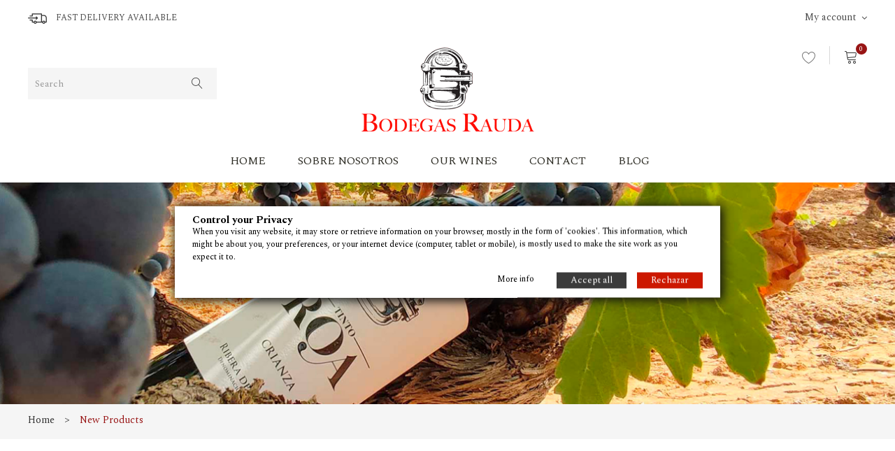

--- FILE ---
content_type: text/html; charset=utf-8
request_url: https://vinosderauda.com/en/new-products
body_size: 11363
content:
<!DOCTYPE HTML> <!--[if lt IE 7]><html class="no-js lt-ie9 lt-ie8 lt-ie7" lang="en-us"><![endif]--> <!--[if IE 7]><html class="no-js lt-ie9 lt-ie8 ie7" lang="en-us"><![endif]--> <!--[if IE 8]><html class="no-js lt-ie9 ie8" lang="en-us"><![endif]--> <!--[if gt IE 8]><html class="no-js ie9" lang="en-us"><![endif]--><html lang="en-us"><head><meta charset="utf-8" /><title>New products</title><meta name="description" content="Our new products" /><meta name="robots" content="index,follow" /><meta name="viewport" content="width=device-width, minimum-scale=0.25, maximum-scale=1.6, initial-scale=1.0" /><meta name="apple-mobile-web-app-capable" content="yes" /><link rel="stylesheet" href="https://vinosderauda.com/themes/pos_grand4/css/style.css" type="text/css" /><link rel="stylesheet" href="https://vinosderauda.com/themes/pos_grand4/css/animate.css" type="text/css" /><link href="https://fonts.googleapis.com/css?family=Spectral:300,400,400i,700,700i,800" rel="stylesheet"><link rel="shortcut icon" type="image/x-icon" href="/img/favicon.ico?1689003247" /><link rel="stylesheet" href="https://vinosderauda.com/themes/pos_grand4/cache/v_317_0412185b7e646666b04f4e416e14cbcd_all.css" type="text/css" media="all" />  <style type="text/css"></style> <link rel="alternate" hreflang="x-default" href="https://vinosderauda.com/es/nuevos-productos" /><link rel="alternate" hreflang="es-es" href="https://vinosderauda.com/es/nuevos-productos" /><link rel="alternate" hreflang="en-us" href="https://vinosderauda.com/en/new-products" /><link rel="canonical" href="https://vinosderauda.com/en/new-products" /> <!--[if IE 8]> 
<script src="https://oss.maxcdn.com/libs/html5shiv/3.7.0/html5shiv.js"></script> 
<script src="https://oss.maxcdn.com/libs/respond.js/1.3.0/respond.min.js"></script> <![endif]-->   </head><body itemscope itemtype="http://schema.org/WebPage" id="new-products" class="new-products show-left-column hide-right-column lang_en"><div id="page" class="sub-page"><div class="header-container"> <header id="header"><div class="container"><div class="nav"> <nav><div class="header_userinfo"><div class="top-userinfo"><div class=" top-links current"> <span>My account</span></div><ul id="header_links" class=" toogle_content vertical-link header_links_ul"><li class="first"><a class="link-myaccount" href="https://vinosderauda.com/en/my-account" title="My account"> My account </a></li><li><a class="link-wishlist wishlist_block" href="https://vinosderauda.com/en/module/blockwishlist/mywishlist" title="My wishlist"> My wishlist</a></li><li><a class="link-checkout" href="https://vinosderauda.com/en/order" title="checkout">Checkout</a></li><li> <a class="login" href="https://vinosderauda.com/en/my-account" rel="nofollow" title="Log in to your customer account"> Log in </a></li></ul></div></div><div class="banner_nav hidden-xs"><p>FAST DELIVERY AVAILABLE</p></div> </nav></div></div><div class="container"><div class="row"><div class="header-middle"><div class="pos_logo col-md-offset-4 col-lg-offset-4 col-md-4 col-sm-12 col-xs-12"> <a href="https://vinosderauda.com/" title="Vinos de Rauda"> <img class="logo img-responsive" src="https://vinosderauda.com/img/vinos-rauda-logo-1687279675.jpg" alt="Vinos de Rauda" width="250" height="125"/> </a></div><div class="header-middle-right col-lg-4 col-md-4 col-sm-12 col-xs-12"><div class="cart-search"><div class="header_user_top"> <a class="link-wishlist wishlist_block" href="https://vinosderauda.com/en/module/blockwishlist/mywishlist" title="My wishlist"> <span class="lnr lnr-heart"></span> </a></div><div class="block-cart"><div class="shopping_cart"> <a href="https://vinosderauda.com/en/order" title="View my shopping cart" rel="nofollow"> <span class="ajax_cart_quantity unvisible">0</span> </a><div class="cart_block block exclusive"><div class="block_content"><div class="cart_block_list"><p class="cart_block_no_products"> No products</p><div class="cart-prices"><div class="cart-prices-line first-line"> <span class="price cart_block_shipping_cost ajax_cart_shipping_cost unvisible"> To be determined </span> <span class="unvisible"> Shipping </span></div><div class="cart-prices-line last-line"> <span class="price cart_block_total ajax_block_cart_total">0,00 €</span> <span>Total</span></div></div><p class="cart-buttons"> <a id="button_order_cart" class="btn btn-default button button-small" href="https://vinosderauda.com/en/order" title="Check out" rel="nofollow"> <span> Check out </span> </a></p></div></div></div></div></div><div id="layer_cart"><div class="clearfix"><div class="layer_cart_product col-xs-12 col-md-6"> <span class="cross" title="Close window"></span> <span class="title"> <i class="icon-check"></i>Product successfully added to your shopping cart </span><div class="product-image-container layer_cart_img"></div><div class="layer_cart_product_info"> <span id="layer_cart_product_title" class="product-name"></span> <span id="layer_cart_product_attributes"></span><div> <strong class="dark">Quantity</strong> <span id="layer_cart_product_quantity"></span></div><div> <strong class="dark">Total</strong> <span id="layer_cart_product_price"></span></div></div></div><div class="layer_cart_cart col-xs-12 col-md-6"> <span class="title"> <span class="ajax_cart_product_txt_s unvisible"> There are <span class="ajax_cart_quantity">0</span> items in your cart. </span> <span class="ajax_cart_product_txt "> There is 1 item in your cart. </span> </span><div class="layer_cart_row"> <strong class="dark"> Total products </strong> <span class="ajax_block_products_total"> </span></div><div class="layer_cart_row"> <strong class="dark unvisible"> Total shipping&nbsp; </strong> <span class="ajax_cart_shipping_cost unvisible"> To be determined </span></div><div class="layer_cart_row"> <strong class="dark"> Total </strong> <span class="ajax_block_cart_total"> </span></div><div class="button-container"> <span class="continue btn btn-default button exclusive-medium" title="Continue shopping"> <span> <i class="icon-chevron-left left"></i>Continue shopping </span> </span> <a class="btn btn-default button button-medium" href="https://vinosderauda.com/en/order" title="Proceed to checkout" rel="nofollow"> <span> Proceed to checkout<i class="icon-chevron-right right"></i> </span> </a></div></div></div><div class="crossseling"></div></div><div class="layer_cart_overlay"></div><div id="search_block_top"><div class="icon-search"></div><div class="toogle_content"><form id="searchbox" method="get" action="//vinosderauda.com/en/search" > <input type="hidden" name="controller" value="search" /> <input type="hidden" name="orderby" value="position" /> <input type="hidden" name="orderway" value="desc" /> <input class="search_query form-control" type="text" id="search_query_top" name="search_query" placeholder="Search" value="" /> <button type="submit" name="submit_search" class="btn btn-default button-search"> <span>Search</span> </button></form></div></div>  </div></div></div></div></div><div class="container"><div class="menu-wapper"><div class="pos-megamenu"><div class="ma-nav-mobile-container visible-xs visible-sm"><div><div class="navbar"><div id="navbar-inner" class="navbar-inner navbar-inactive"><div class="menu-mobile"><a class="btn btn-navbar"><span class="icon-bar"></span><span class="icon-bar"></span><span class="icon-bar"></span></a><span class="brand">Menu</span></div><ul id="ma-mobilemenu" class="tree dhtml mobilemenu nav-collapse collapse"><li class="last"> <a href="https://vinosderauda.com/en/3-our-wines" title=""> Our wines </a><ul><li > <a href="https://vinosderauda.com/en/17-rauda-rosado" title=""> Rauda Rosado </a></li><li > <a href="https://vinosderauda.com/en/16-tinto-roa-joven" title=""> Tinto Roa Joven </a></li><li > <a href="https://vinosderauda.com/en/15-tinto-roa-roble" title=""> Tinto Roa Roble </a></li><li > <a href="https://vinosderauda.com/en/14-tinto-roa-crianza" title=""> Tinto Roa Crianza </a></li><li > <a href="https://vinosderauda.com/en/13-tinto-roa-reserva" title=""> Tinto Roa Reserva </a></li><li class="last"> <a href="https://vinosderauda.com/en/12-musai-de-tinto-roa" title=""> Musai de Tinto Roa </a></li></ul></li><li> <a href="https://www.tintoroa.es/sobre-nosotros" title="Sobre nosotros">Sobre nosotros</a></li><li> <a href="/index.php?controller=contact" title="Contact">Contact</a></li><li> <a href="/blog/" title="Blog">Blog</a></li></ul>  </div></div></div></div><div class="nav-container visible-lg visible-md"><div class="nav-inner"><div id="pt_custommenu" class="pt_custommenu"><div id="pt_menu_home" class="pt_menu"><div class="parentMenu"><a href="/"><span>Home</span></a></div></div><div id ="pt_menu_cms" class ="pt_menu"><div class="parentMenu" ><a href="https://www.tintoroa.es/sobre-nosotros"><span>Sobre nosotros</a></span></div></div><div id="pt_menu3" class="pt_menu nav-1"><div class="parentMenu"> <a href="https://vinosderauda.com/en/3-our-wines"> <span>Our wines</span> </a></div><div id="popup3" class="popup" style="display: none; width: 1228px;"><div class="block1" id="block13"><div class="column last col1"><div class="itemMenu level1"><h4 class="itemMenuName level3 nochild"><span>Rauda&nbsp;Rosado</span></h4><a class="itemMenuName level3 nochild" href="https://vinosderauda.com/en/16-tinto-roa-joven"><span>Tinto&nbsp;Roa&nbsp;Joven</span></a><a class="itemMenuName level3 nochild" href="https://vinosderauda.com/en/15-tinto-roa-roble"><span>Tinto&nbsp;Roa&nbsp;Roble</span></a><a class="itemMenuName level3 nochild" href="https://vinosderauda.com/en/14-tinto-roa-crianza"><span>Tinto&nbsp;Roa&nbsp;Crianza</span></a><a class="itemMenuName level3 nochild" href="https://vinosderauda.com/en/13-tinto-roa-reserva"><span>Tinto&nbsp;Roa&nbsp;Reserva</span></a><a class="itemMenuName level3 nochild" href="https://vinosderauda.com/en/12-musai-de-tinto-roa"><span>Musai&nbsp;de&nbsp;Tinto&nbsp;Roa</span></a></div></div><div class="column blockright"><div class="row text-center"><div class="col-xs-12 col-md-4"><a href="https://vinosderauda.com/en/our-wines/15-rauda-rosado.html"><img class="img-responsive" src="https://vinosderauda.com/58-medium_default/rauda-rosado.jpg" alt="Rosado" /></a> <a class="itemMenuName" href="https://vinosderauda.com/en/our-wines/15-rauda-rosado.html"><span>Rosado</span></a></div><div class="col-xs-12 col-md-4"><a href="https://vinosderauda.com/en/our-wines/14-tinto-roa-joven.html"><img class="img-responsive" src="https://vinosderauda.com/57-medium_default/tinto-roa-joven.jpg" alt="Joven" /></a> <a class="itemMenuName" href="https://vinosderauda.com/en/our-wines/14-tinto-roa-joven.html"><span>Joven</span></a></div><div class="col-xs-12 col-md-4"><a href="https://vinosderauda.com/en/our-wines/13-tinto-roa-roble.html"><img class="img-responsive" src="https://vinosderauda.com/59-medium_default/tinto-roa-roble.jpg" alt="Roble" /></a> <a class="itemMenuName" href="https://vinosderauda.com/en/our-wines/13-tinto-roa-roble.html"><span>Roble</span></a></div><div class="col-xs-12 col-md-4"><a href="https://vinosderauda.com/en/our-wines/12-tinto-roa-crianza.html"><img class="img-responsive" src="https://vinosderauda.com/60-medium_default/tinto-roa-crianza.jpg" alt="Crianza" /></a> <a class="itemMenuName" href="https://vinosderauda.com/en/our-wines/12-tinto-roa-crianza.html"><span>Crianza</span></a></div><div class="col-xs-12 col-md-4"><a href="https://vinosderauda.com/en/our-wines/11-tinto-roa-reserva.html"><img class="img-responsive" src="https://vinosderauda.com/61-medium_default/tinto-roa-reserva.jpg" alt="Reserva" /></a> <a class="itemMenuName" href="https://vinosderauda.com/en/our-wines/11-tinto-roa-reserva.html"><span>Reserva</span></a></div><div class="col-xs-12 col-md-4"><a href="https://vinosderauda.com/en/our-wines/10-musai-de-tinto-roa-autor.html"><img class="img-responsive" src="https://vinosderauda.com/62-medium_default/musai-de-tinto-roa-autor.jpg" alt="Musai" /></a> <a class="itemMenuName" href="https://vinosderauda.com/en/our-wines/10-musai-de-tinto-roa-autor.html"><span>Musai</span></a></div></div></div><div class="clearBoth"></div></div></div></div><div id ="pt_menu_cms" class ="pt_menu"><div class="parentMenu" ><a href="/index.php?controller=contact"><span>Contact</a></span></div></div><div id ="pt_menu_cms" class ="pt_menu"><div class="parentMenu" ><a href="/blog/"><span>Blog</a></span></div></div></div></div></div>  </div></div></div><div><img src="https://vinosderauda.com/img/portada.jpg" style="max-width: 100%;"></div> </header></div><div class="banner-breadcrumb"><div class="breadcrumb-wapper"><div class="container"><div class="breadcrumb clearfix"> <a class="home" href="https://vinosderauda.com/" title="Return to Home">Home</a> <span class="navigation-pipe">&gt;</span> New products</div></div></div></div><div class="columns-container"><div id="columns" class="container"><div id="slider_row" class="row"></div><div class="row"><div id="left_column" class="column col-xs-12 col-sm-3"><div id="categories_block_left" class="block"><h2 class="title_block"> Categories</h2><div class="block_content"><ul class="tree dhtml"><li class="last"> <a href="https://vinosderauda.com/en/3-our-wines" title=""> Our wines </a><ul><li > <a href="https://vinosderauda.com/en/17-rauda-rosado" title=""> Rauda Rosado </a></li><li > <a href="https://vinosderauda.com/en/16-tinto-roa-joven" title=""> Tinto Roa Joven </a></li><li > <a href="https://vinosderauda.com/en/15-tinto-roa-roble" title=""> Tinto Roa Roble </a></li><li > <a href="https://vinosderauda.com/en/14-tinto-roa-crianza" title=""> Tinto Roa Crianza </a></li><li > <a href="https://vinosderauda.com/en/13-tinto-roa-reserva" title=""> Tinto Roa Reserva </a></li><li class="last"> <a href="https://vinosderauda.com/en/12-musai-de-tinto-roa" title=""> Musai de Tinto Roa </a></li></ul></li></ul></div></div><div class="banner-featured-right hidden-xs"><div class="banner-inner"><a href="https://vinosderauda.com/en/content/10-elaboracion"><img src="https://vinosderauda.com/img/home/elaboration_banner_en.png" alt="Elaboration" class="img-responsive" /> </a></div></div></div><div id="center_column" class="center_column col-xs-12 col-sm-9"><h1 class="page-heading product-listing">New products</h1><div class="content_sortPagiBar"><div class="sortPagiBar clearfix"><div class="col-xs-12 col-sm-4 border"></div><div class="col-xs-12 col-sm-8"><div class="col-xs-12 col-sm-6 col-padding"><ul class="display hidden-xs"><li class="display-title">View:</li><li id="grid"><a rel="nofollow" href="#" title="Grid"><i class="icon-th-large"></i></a></li><li id="list"><a rel="nofollow" href="#" title="List"><i class="icon-th-list"></i></a></li></ul></div><div class="col-xs-12 col-sm-6 border col-padding"><form id="productsSortForm" action="https://vinosderauda.com/en/new-products" class="productsSortForm"><div class="select selector1"> <label for="selectProductSort">Sort by</label> <select id="selectProductSort" class="selectProductSort form-control"><option value="reference:asc">--</option><option value="price:asc">Price: Lowest first</option><option value="price:desc">Price: Highest first</option><option value="name:asc">Product Name: A to Z</option><option value="name:desc">Product Name: Z to A</option><option value="quantity:desc">In stock</option><option value="reference:asc" selected="selected">Reference: Lowest first</option><option value="reference:desc">Reference: Highest first</option> </select></div></form></div></div></div></div><ul class="product_list row grid"><li class="ajax_block_product col-xs-12 col-sm-6 col-lg-4"><div class="product-container" itemscope itemtype="https://schema.org/Product"><div class="left-block"><div class="product-image-container"><div class="products-inner"> <a class="product_img_link" href="https://vinosderauda.com/en/our-wines/15-rauda-rosado-8422475000071.html" title="Rauda Rosado" itemprop="url"> <img class="replace-2x img-responsive" src="https://vinosderauda.com/71-large_default/rauda-rosado.jpg" alt="Rauda Rosado" title="Rauda Rosado" itemprop="image" /> </a><div class="actions-fea"><div class="actions-inner"><ul class="add-to-links"><li class="cart"> <a class="button ajax_add_to_cart_button btn btn-default" href="http://vinosderauda.com/en/cart?add=1&amp;id_product=15&amp;token=53fbd88c40a139072fec08d48cc109f6" rel="nofollow" title="Add to cart" data-id-product="15"> <span>Add to cart</span> </a></li><li><div class="wishlist"> <a class="addToWishlist wishlistProd_15" href="#" rel="15" onclick="WishlistCart('wishlist_block_list', 'add', '15', false, 1); return false;"> Add to Wishlist </a></div></li><li> <a class="add_to_compare" href="https://vinosderauda.com/en/our-wines/15-rauda-rosado-8422475000071.html" data-id-product="15" title="Add to Compare"> <span>Add to Compare</span> </a></li><li> <a class="quick-view" title="Quick view" href="https://vinosderauda.com/en/our-wines/15-rauda-rosado-8422475000071.html"> <span>Quick view</span> </a></li></ul></div></div></div></div></div><div class="right-block"><div class="product-contents"><h5 itemprop="name" class="product-name"> <a class="product-name" href="https://vinosderauda.com/en/our-wines/15-rauda-rosado-8422475000071.html" title="Rauda Rosado" itemprop="url" > Rauda Rosado </a></h5><div class="hook-reviews"><div itemtype="http://schema.org/AggregateRating" itemscope="" itemprop="aggregateRating" class="comments_note"><div class="star_content clearfix"><div class="star "></div><div class="star "></div><div class="star "></div><div class="star"></div><div class="star "></div></div></div></div><div class="price-box"> <span class="price product-price "> 33,00 € </span></div><p class="product-desc" itemprop="description"> Rauda Rosado is a rose wine, made with the 100% Tempranillo variety, harvest of our own vineyards, destemming, maceration of the red grapes at low temperature, bleeding of the must, fragmented and floated. Fermentation at controlled low temperature in concrete tanks, to obtain an elegant, fresh and pleasant rose wine.Origin: Ribera del Duero</p></div><div class="color-list-container"></div><div class="product-flags"></div> <span class="availability"> <span class=" label-success"> In Stock </span> </span></div></div></li><li class="ajax_block_product col-xs-12 col-sm-6 col-lg-4"><div class="product-container" itemscope itemtype="https://schema.org/Product"><div class="left-block"><div class="product-image-container"><div class="products-inner"> <a class="product_img_link" href="https://vinosderauda.com/en/our-wines/14-tinto-roa-joven.html" title="Tinto Roa Joven" itemprop="url"> <img class="replace-2x img-responsive" src="https://vinosderauda.com/70-large_default/tinto-roa-joven.jpg" alt="Tinto Roa Joven" title="Tinto Roa Joven" itemprop="image" /> </a><div class="actions-fea"><div class="actions-inner"><ul class="add-to-links"><li class="cart"> <a class="button ajax_add_to_cart_button btn btn-default" href="http://vinosderauda.com/en/cart?add=1&amp;id_product=14&amp;token=53fbd88c40a139072fec08d48cc109f6" rel="nofollow" title="Add to cart" data-id-product="14"> <span>Add to cart</span> </a></li><li><div class="wishlist"> <a class="addToWishlist wishlistProd_14" href="#" rel="14" onclick="WishlistCart('wishlist_block_list', 'add', '14', false, 1); return false;"> Add to Wishlist </a></div></li><li> <a class="add_to_compare" href="https://vinosderauda.com/en/our-wines/14-tinto-roa-joven.html" data-id-product="14" title="Add to Compare"> <span>Add to Compare</span> </a></li><li> <a class="quick-view" title="Quick view" href="https://vinosderauda.com/en/our-wines/14-tinto-roa-joven.html"> <span>Quick view</span> </a></li></ul></div></div></div></div></div><div class="right-block"><div class="product-contents"><h5 itemprop="name" class="product-name"> <a class="product-name" href="https://vinosderauda.com/en/our-wines/14-tinto-roa-joven.html" title="Tinto Roa Joven" itemprop="url" > Tinto Roa Joven </a></h5><div class="hook-reviews"><div itemtype="http://schema.org/AggregateRating" itemscope="" itemprop="aggregateRating" class="comments_note"><div class="star_content clearfix"><div class="star "></div><div class="star "></div><div class="star "></div><div class="star"></div><div class="star "></div></div></div></div><div class="price-box"> <span class="price product-price "> 33,00 € </span></div><p class="product-desc" itemprop="description"> Tinto Roa Joven is a young wine par excellence, made with the 100% Tempranillo variety, harvest of our own vineyards, destemming, fermentation at controlled temperature in stainless steel tanks with short maceration. Seeking the greatest respect for the fruits of the variety.Origin: Ribera del Duero</p></div><div class="color-list-container"></div><div class="product-flags"></div> <span class="availability"> <span class=" label-success"> In Stock </span> </span></div></div></li><li class="ajax_block_product col-xs-12 col-sm-6 col-lg-4"><div class="product-container" itemscope itemtype="https://schema.org/Product"><div class="left-block"><div class="product-image-container"><div class="products-inner"> <a class="product_img_link" href="https://vinosderauda.com/en/our-wines/13-tinto-roa-roble.html" title="Tinto Roa Roble" itemprop="url"> <img class="replace-2x img-responsive" src="https://vinosderauda.com/69-large_default/tinto-roa-roble.jpg" alt="Tinto Roa Roble" title="Tinto Roa Roble" itemprop="image" /> </a><div class="actions-fea"><div class="actions-inner"><ul class="add-to-links"><li class="cart"> <a class="button ajax_add_to_cart_button btn btn-default" href="http://vinosderauda.com/en/cart?add=1&amp;id_product=13&amp;token=53fbd88c40a139072fec08d48cc109f6" rel="nofollow" title="Add to cart" data-id-product="13"> <span>Add to cart</span> </a></li><li><div class="wishlist"> <a class="addToWishlist wishlistProd_13" href="#" rel="13" onclick="WishlistCart('wishlist_block_list', 'add', '13', false, 1); return false;"> Add to Wishlist </a></div></li><li> <a class="add_to_compare" href="https://vinosderauda.com/en/our-wines/13-tinto-roa-roble.html" data-id-product="13" title="Add to Compare"> <span>Add to Compare</span> </a></li><li> <a class="quick-view" title="Quick view" href="https://vinosderauda.com/en/our-wines/13-tinto-roa-roble.html"> <span>Quick view</span> </a></li></ul></div></div></div></div></div><div class="right-block"><div class="product-contents"><h5 itemprop="name" class="product-name"> <a class="product-name" href="https://vinosderauda.com/en/our-wines/13-tinto-roa-roble.html" title="Tinto Roa Roble" itemprop="url" > Tinto Roa Roble </a></h5><div class="hook-reviews"><div itemtype="http://schema.org/AggregateRating" itemscope="" itemprop="aggregateRating" class="comments_note"><div class="star_content clearfix"><div class="star "></div><div class="star "></div><div class="star "></div><div class="star"></div><div class="star "></div></div></div></div><div class="price-box"> <span class="price product-price "> 41,70 € </span></div><p class="product-desc" itemprop="description"> Tinto Roa Roble is a modern cut wine, made with the 100% Tempranillo variety, selected harvest in our own vineyards, destemming, temperature-controlled fermentation in concrete tanks with medium maceration. Aged for 4 months, in French and American oak in a proportion of 70%, 30%, never in barrels of more than 5 years.Origin: Ribera del Duero</p></div><div class="color-list-container"></div><div class="product-flags"></div> <span class="availability"> <span class=" label-success"> In Stock </span> </span></div></div></li><li class="ajax_block_product col-xs-12 col-sm-6 col-lg-4"><div class="product-container" itemscope itemtype="https://schema.org/Product"><div class="left-block"><div class="product-image-container"><div class="products-inner"> <a class="product_img_link" href="https://vinosderauda.com/en/our-wines/12-tinto-roa-crianza.html" title="Tinto Roa Crianza" itemprop="url"> <img class="replace-2x img-responsive" src="https://vinosderauda.com/68-large_default/tinto-roa-crianza.jpg" alt="Tinto Roa Crianza" title="Tinto Roa Crianza" itemprop="image" /> </a><div class="actions-fea"><div class="actions-inner"><ul class="add-to-links"><li class="cart"> <a class="button ajax_add_to_cart_button btn btn-default" href="http://vinosderauda.com/en/cart?add=1&amp;id_product=12&amp;token=53fbd88c40a139072fec08d48cc109f6" rel="nofollow" title="Add to cart" data-id-product="12"> <span>Add to cart</span> </a></li><li><div class="wishlist"> <a class="addToWishlist wishlistProd_12" href="#" rel="12" onclick="WishlistCart('wishlist_block_list', 'add', '12', false, 1); return false;"> Add to Wishlist </a></div></li><li> <a class="add_to_compare" href="https://vinosderauda.com/en/our-wines/12-tinto-roa-crianza.html" data-id-product="12" title="Add to Compare"> <span>Add to Compare</span> </a></li><li> <a class="quick-view" title="Quick view" href="https://vinosderauda.com/en/our-wines/12-tinto-roa-crianza.html"> <span>Quick view</span> </a></li></ul></div></div></div></div></div><div class="right-block"><div class="product-contents"><h5 itemprop="name" class="product-name"> <a class="product-name" href="https://vinosderauda.com/en/our-wines/12-tinto-roa-crianza.html" title="Tinto Roa Crianza" itemprop="url" > Tinto Roa Crianza </a></h5><div class="hook-reviews"><div itemtype="http://schema.org/AggregateRating" itemscope="" itemprop="aggregateRating" class="comments_note"><div class="star_content clearfix"><div class="star "></div><div class="star "></div><div class="star "></div><div class="star"></div><div class="star "></div></div></div></div><div class="price-box"> <span class="price product-price "> 52,80 € </span></div><p class="product-desc" itemprop="description"> Tinto Roa Crianza combines tradition and modernity. Elaborated with the Tempranillo variety, selected in our own vineyards, harvested at its right point, destemming, temperature-controlled fermentation in concrete deposits with medium-long maceration. Aged for 12 months, in French and American oak in a proportion of 70%, 30%, never in barrels of more than...</p></div><div class="color-list-container"></div><div class="product-flags"></div> <span class="availability"> <span class=" label-success"> In Stock </span> </span></div></div></li><li class="ajax_block_product col-xs-12 col-sm-6 col-lg-4"><div class="product-container" itemscope itemtype="https://schema.org/Product"><div class="left-block"><div class="product-image-container"><div class="products-inner"> <a class="product_img_link" href="https://vinosderauda.com/en/our-wines/11-tinto-roa-reserva-8422475000057.html" title="Tinto Roa Reserva" itemprop="url"> <img class="replace-2x img-responsive" src="https://vinosderauda.com/65-large_default/tinto-roa-reserva.jpg" alt="Tinto Roa Reserva" title="Tinto Roa Reserva" itemprop="image" /> </a><div class="actions-fea"><div class="actions-inner"><ul class="add-to-links"><li class="cart"> <a class="button ajax_add_to_cart_button btn btn-default" href="http://vinosderauda.com/en/cart?add=1&amp;id_product=11&amp;token=53fbd88c40a139072fec08d48cc109f6" rel="nofollow" title="Add to cart" data-id-product="11"> <span>Add to cart</span> </a></li><li><div class="wishlist"> <a class="addToWishlist wishlistProd_11" href="#" rel="11" onclick="WishlistCart('wishlist_block_list', 'add', '11', false, 1); return false;"> Add to Wishlist </a></div></li><li> <a class="add_to_compare" href="https://vinosderauda.com/en/our-wines/11-tinto-roa-reserva-8422475000057.html" data-id-product="11" title="Add to Compare"> <span>Add to Compare</span> </a></li><li> <a class="quick-view" title="Quick view" href="https://vinosderauda.com/en/our-wines/11-tinto-roa-reserva-8422475000057.html"> <span>Quick view</span> </a></li></ul></div></div></div></div></div><div class="right-block"><div class="product-contents"><h5 itemprop="name" class="product-name"> <a class="product-name" href="https://vinosderauda.com/en/our-wines/11-tinto-roa-reserva-8422475000057.html" title="Tinto Roa Reserva" itemprop="url" > Tinto Roa Reserva </a></h5><div class="hook-reviews"><div itemtype="http://schema.org/AggregateRating" itemscope="" itemprop="aggregateRating" class="comments_note"><div class="star_content clearfix"><div class="star "></div><div class="star "></div><div class="star "></div><div class="star"></div><div class="star "></div></div></div></div><div class="price-box"> <span class="price product-price "> 96,00 € </span></div><p class="product-desc" itemprop="description"> Tinto Roa Reserva is elaborated in a traditional way with the Tempranillo variety, selected in our own vineyards of more than 60 years and elaborated in a traditional way. Controlled fermentation in concrete tanks with long maceration. Aged for 14 months, in French and American oak in a proportion of 70%, 30%, never in barrels of more than 2 years.Origin:...</p></div><div class="color-list-container"></div><div class="product-flags"></div> <span class="availability"> <span class=" label-success"> In Stock </span> </span></div></div></li><li class="ajax_block_product col-xs-12 col-sm-6 col-lg-4"><div class="product-container" itemscope itemtype="https://schema.org/Product"><div class="left-block"><div class="product-image-container"><div class="products-inner"> <a class="product_img_link" href="https://vinosderauda.com/en/our-wines/10-musai-de-tinto-roa-autor-8422475000088.html" title="Musai de Tinto Roa Autor" itemprop="url"> <img class="replace-2x img-responsive" src="https://vinosderauda.com/64-large_default/musai-de-tinto-roa-autor.jpg" alt="Musai de Tinto Roa Autor" title="Musai de Tinto Roa Autor" itemprop="image" /> </a><div class="actions-fea"><div class="actions-inner"><ul class="add-to-links"><li class="cart"> <a class="button ajax_add_to_cart_button btn btn-default" href="http://vinosderauda.com/en/cart?add=1&amp;id_product=10&amp;token=53fbd88c40a139072fec08d48cc109f6" rel="nofollow" title="Add to cart" data-id-product="10"> <span>Add to cart</span> </a></li><li><div class="wishlist"> <a class="addToWishlist wishlistProd_10" href="#" rel="10" onclick="WishlistCart('wishlist_block_list', 'add', '10', false, 1); return false;"> Add to Wishlist </a></div></li><li> <a class="add_to_compare" href="https://vinosderauda.com/en/our-wines/10-musai-de-tinto-roa-autor-8422475000088.html" data-id-product="10" title="Add to Compare"> <span>Add to Compare</span> </a></li><li> <a class="quick-view" title="Quick view" href="https://vinosderauda.com/en/our-wines/10-musai-de-tinto-roa-autor-8422475000088.html"> <span>Quick view</span> </a></li></ul></div></div></div></div></div><div class="right-block"><div class="product-contents"><h5 itemprop="name" class="product-name"> <a class="product-name" href="https://vinosderauda.com/en/our-wines/10-musai-de-tinto-roa-autor-8422475000088.html" title="Musai de Tinto Roa Autor" itemprop="url" > Musai de Tinto Roa Autor </a></h5><div class="hook-reviews"><div itemtype="http://schema.org/AggregateRating" itemscope="" itemprop="aggregateRating" class="comments_note"><div class="star_content clearfix"><div class="star "></div><div class="star "></div><div class="star "></div><div class="star"></div><div class="star "></div></div></div></div><div class="price-box"> <span class="price product-price "> 138,00 € </span></div><p class="product-desc" itemprop="description"> Musai de Tinto Roa is a wine made from our best payments of the Tempranillo variety, with a careful selection. Harvested at its optimum maturity, destemmed, fermented in concrete tanks at controlled temperature, long maceration. Aged for 15 months in French and American first year oak in a proportion of 70%, 30%Origin: Ribera del Duero</p></div><div class="color-list-container"></div><div class="product-flags"></div> <span class="availability"> <span class=" label-success"> In Stock </span> </span></div></div></li></ul><div class="content_sortPagiBar"><div class="bottom-pagination-content clearfix"><form method="post" action="https://vinosderauda.com/en/products-comparison" class="compare-form"> <button type="submit" class="btn btn-default button button-medium bt_compare bt_compare" disabled="disabled"> <span>Compare (<strong class="total-compare-val">0</strong>)<i class="icon-chevron-right right"></i></span> </button> <input type="hidden" name="compare_product_count" class="compare_product_count" value="0" /> <input type="hidden" name="compare_product_list" class="compare_product_list" value="" /></form><div id="pagination_bottom" class="pagination clearfix"></div><div class="product-count"> Showing 1 - 6 of 6 items</div></div></div></div></div></div></div><div class="footer-container"> <footer id="footer"><div class="container"><div class="footer-static-top"><div class="row"><div class="col-sm-6 col-md-4 col-xs-12"><div class="footer-block"><div class="logo_footer"><img src="https://vinosderauda.com/img/home/logo_footer.jpg" alt="Vinos de Rauda" width="217px" height="65px" /></div><div class="footer-contact"><p class="description-footer">BODEGAS Y VI&Ntilde;EDOS RAUDA S.C.<br /><i class="icon-copyright"></i> All rights reserved.</p> <address class="address add">Address:<span> Ctra. Pedrosa, 18&mdash;Roa de Duero (Burgos, Spain)</span></address><p class="phone add">Phone:<a href="tel:+34947540224"><span> (+34) 947 540 224</span></a></p><p class="phone add">Mobile:<a href="tel:+34619934827"><span> +34 619 934 827</span></a></p><p class="email add">Email:<a href="mailto:informacion@vinosderauda.com"><span> informacion@vinosderauda.com</span></a></p></div></div> <section id="social_block"><ul><li class="facebook"> <a class="_blank" href="https://www.facebook.com/tintoderoa"> <span>Facebook</span> </a></li><li class="rss"> <a class="_blank" href="https://vinosderauda.com/blog/"> <span>RSS</span> </a></li><li class="instagram"> <a class="_blank" href="https://www.instagram.com/vinosderauda/"> <span>Instagram</span> </a></li></ul> </section><div class="clearfix"></div><div id="gdpr-modal-container" style="display: none;"><div class="gdpr-consent-tabs gdpr-consent-tabs-v2 popup-position-middle"><div class="div_control_your_privacy"><h3 class="h3_popuptitle">Control your Privacy</h3><div class="div_text"> When you visit any website, it may store or retrieve information on your browser, mostly in the form of 'cookies'. This information, which might be about you, your preferences, or your internet device (computer, tablet or mobile), is mostly used to make the site work as you expect it to.</div></div><div class="div_accept_moreinfo"> <span class="span_moreinfo">More info</span> <button type="button" id="accept-all-gdpr" style="background: #3b3b3b; color:white;"> Accept all </button><button type="button" id="reject-all-gdpr" style="background: #cc1800; color:#ffffff;"> Rechazar </button></div><div class="div_show_moreinfo"><div class="div_summary_checkboxes"><div id="div_necessary" class="div_cookie_category"> <span class="span-necessary necessary"> Necessary </span></div><div id="div_preferences" class="div_cookie_category"> <span class="span-preferences "> Preferences </span></div><div id="div_statistics" class="div_cookie_category"> <span class="span-statistics "> Statistics </span></div><div id="div_marketing" class="div_cookie_category"> <span class="span-marketing "> Marketing </span></div><div class="div_under_18 div_cookie_category"> <span id="under-18" class="not_checked" style="border: 4px solid red; padding: 2px 11px 1px 11px; margin-right: 0px; font-weight: 800"> I'm under 18 </span></div></div><div class="div_hide_show"> <span class="hide_details">Hide details</span> <span class="show_details">Show details</span></div><div class="div_top_buttons"> <footer> <label> <span id="gdpr-selected-count">0</span> / <span id="gdpr-available-count"> 11 </span> selected </label> <button type="button" id="close-gdpr-consent" style="background: #450008; color:#ffffff;" > Save </button> </footer></div><div class="div_center_area"> <nav><ul class="gdpr-consent-tabs-navigation"><li class="necessary-tab-menu cookie-category-side-menu"> <a data-content="necessary-cookies-tab" class="selected"> <span> Necessary (3) </span> </a></li><li class="preferences-tab-menu cookie-category-side-menu"> <a data-content="preferences-cookies-tab" > <span> Preferences (2) </span> </a></li><li class="statistics-tab-menu cookie-category-side-menu"> <a data-content="statistics-cookies-tab" > <span> Statistics (3) </span> </a></li><li class="marketing-tab-menu cookie-category-side-menu"> <a data-content="marketing-cookies-tab" > <span> Marketing (3) </span> </a></li><li> <a data-content="store" href="https://vinosderauda.com/en/content/6-politica-de-cookies" target="_blank"> Cookie Policy </a></li></ul> </nav><ul class="gdpr-consent-tabs-content"><li data-content="necessary-cookies-tab" class="div_necessary cookie-category-tab selected"><h3> Necessary</h3><div class="div_text"><p class="cookie_cat_description"> Necessary cookies help make a website usable by enabling basic functions like page navigation and access to secure areas of the website. The website cannot function properly without these cookies.</p><table class="table table-bordered table-responsive"><thead><tr><th>Name</th><th>Provider</th><th>What it does</th><th>Expiry</th><th> Allow <small id="gdpr-check-all-modules">(Check all)</small></th></tr></thead><tr id="module_a4bfc1dbd90149070b68e84ebe882295"><td class="td_name"></td><td class="td_provider"></td><td class="td_description"> <span class="tooltiptext"></span> <span class="description"></span></td><td class="td_expiry"></td><td class="td_checkbox"> <input type="checkbox" id="module-6_phpsessid-chkbox" name="6_phpsessid" class="module-cookies-chkbox necessary" data-mdl="6_phpsessid" checked disabled > <label for="module-6_phpsessid-chkbox"> Allow</label></td></tr><tr id="module_69f882b818493e553a831599f9f1b0ac"><td class="td_name"></td><td class="td_provider"></td><td class="td_description"> <span class="tooltiptext"></span> <span class="description"></span></td><td class="td_expiry"></td><td class="td_checkbox"> <input type="checkbox" id="module-8_prestashop-c4a22f59ab0544b6e930fc3bbcec0f6c-chkbox" name="8_prestashop-c4a22f59ab0544b6e930fc3bbcec0f6c" class="module-cookies-chkbox necessary" data-mdl="8_prestashop-c4a22f59ab0544b6e930fc3bbcec0f6c" checked disabled > <label for="module-8_prestashop-c4a22f59ab0544b6e930fc3bbcec0f6c-chkbox"> Allow</label></td></tr><tr id="module_69277a36573bb2c3df4e15faa55ae759"><td class="td_name"> Shopping cart</td><td class="td_provider">PrestaShop</td><td class="td_description"> <span class="tooltiptext">This provides, and keeps the products inside your shopping cart. Deactivating this cookie would stop permitting the orders. This cookie doesn't save any personal Data about any shop client.</span> <span class="description">This provides, and keeps the products inside your shopping cart. Deactivating this cookie would stop permitting the orders. This cookie doesn't save any personal Data about any shop client.</span></td><td class="td_expiry">30 days</td><td class="td_checkbox"> <input type="checkbox" id="module-blockcart-chkbox" name="blockcart" class="module-cookies-chkbox necessary" data-mdl="blockcart" checked disabled > <label for="module-blockcart-chkbox"> Allow</label></td></tr></table></div></li><li data-content="preferences-cookies-tab" class="div_preferences cookie-category-tab "><h3> Preferences</h3><div class="div_text"><p class="cookie_cat_description"> Preference cookies enable a website to remember information that changes the way the website behaves or looks, like your preferred language or the region that you are in.</p><table class="table table-bordered table-responsive"><thead><tr><th>Name</th><th>Provider</th><th>What it does</th><th>Expiry</th><th> Allow <small id="gdpr-check-all-modules">(Check all)</small></th></tr></thead><tr id="module_2923573e80d1eb147517eaa5a00903a9"><td class="td_name"> Language Selector</td><td class="td_provider">PrestaShop</td><td class="td_description"> <span class="tooltiptext">Cookie we use to offer you the possibility to switch the language of our contents. If cookie is disabled you'll see the site in the original language.</span> <span class="description">Cookie we use to offer you the possibility to switch the language of our contents. If cookie is disabled you'll see the site in the original language.</span></td><td class="td_expiry">30 days</td><td class="td_checkbox"> <input type="checkbox" id="module-blocklanguages-chkbox" name="blocklanguages" class="module-cookies-chkbox " data-mdl="blocklanguages" > <label for="module-blocklanguages-chkbox"> Allow</label></td></tr><tr id="module_6ba3ff07343a30b5164a94ad9c0de62e"><td class="td_name"> Currency Selection</td><td class="td_provider">PrestaShop</td><td class="td_description"> <span class="tooltiptext">Cookie which makes possible to choose the currency you would like. If disabled the store default currency will be shown.</span> <span class="description">Cookie which makes possible to choose the currency you would like. If disabled the store default currency will be shown.</span></td><td class="td_expiry">30 days</td><td class="td_checkbox"> <input type="checkbox" id="module-blockcurrencies-chkbox" name="blockcurrencies" class="module-cookies-chkbox " data-mdl="blockcurrencies" > <label for="module-blockcurrencies-chkbox"> Allow</label></td></tr></table></div></li><li data-content="statistics-cookies-tab" class="div_statistics cookie-category-tab "><h3> Statistics</h3><div class="div_text"><p class="cookie_cat_description"> Statistic cookies help website owners to understand how visitors interact with websites by collecting and reporting information anonymously.</p><table class="table table-bordered table-responsive"><thead><tr><th>Name</th><th>Provider</th><th>What it does</th><th>Expiry</th><th> Allow <small id="gdpr-check-all-modules">(Check all)</small></th></tr></thead><tr id="module_a7393bfa0ffb71c452e526b23338c663"><td class="td_name"></td><td class="td_provider"></td><td class="td_description"> <span class="tooltiptext"></span> <span class="description"></span></td><td class="td_expiry"></td><td class="td_checkbox"> <input type="checkbox" id="module-4_gid-chkbox" name="4_gid" class="module-cookies-chkbox " data-mdl="4_gid" > <label for="module-4_gid-chkbox"> Allow</label></td></tr><tr id="module_27fd6dfde93022dc746b4b133ddbc19f"><td class="td_name"></td><td class="td_provider"></td><td class="td_description"> <span class="tooltiptext"></span> <span class="description"></span></td><td class="td_expiry"></td><td class="td_checkbox"> <input type="checkbox" id="module-5_ga-chkbox" name="5_ga" class="module-cookies-chkbox " data-mdl="5_ga" > <label for="module-5_ga-chkbox"> Allow</label></td></tr><tr id="module_d2d119d35e2f5c1ff719ed7d1e2c3f73"><td class="td_name"></td><td class="td_provider"></td><td class="td_description"> <span class="tooltiptext"></span> <span class="description"></span></td><td class="td_expiry"></td><td class="td_checkbox"> <input type="checkbox" id="module-7_ga66m5fesm51-chkbox" name="7_ga66m5fesm51" class="module-cookies-chkbox " data-mdl="7_ga66m5fesm51" > <label for="module-7_ga66m5fesm51-chkbox"> Allow</label></td></tr></table></div></li><li data-content="marketing-cookies-tab" class="div_marketing cookie-category-tab "><h3> Marketing</h3><div class="div_text"><p class="cookie_cat_description"> Marketing cookies are used to track visitors across websites. The intention is to display ads that are relevant and engaging for the individual user and thereby more valuable for publishers and third party advertisers.</p><table class="table table-bordered table-responsive"><thead><tr><th>Name</th><th>Provider</th><th>What it does</th><th>Expiry</th><th> Allow <small id="gdpr-check-all-modules">(Check all)</small></th></tr></thead><tr id="module_a2dc89d818ba6fe3c1f520a3ca3313b2"><td class="td_name"></td><td class="td_provider"></td><td class="td_description"> <span class="tooltiptext"></span> <span class="description"></span></td><td class="td_expiry"></td><td class="td_checkbox"> <input type="checkbox" id="module-1_nid-chkbox" name="1_nid" class="module-cookies-chkbox " data-mdl="1_nid" > <label for="module-1_nid-chkbox"> Allow</label></td></tr><tr id="module_342ba18c98c6e712685fe1cf769ee04c"><td class="td_name"></td><td class="td_provider"></td><td class="td_description"> <span class="tooltiptext"></span> <span class="description"></span></td><td class="td_expiry"></td><td class="td_checkbox"> <input type="checkbox" id="module-2_1pjar-chkbox" name="2_1pjar" class="module-cookies-chkbox " data-mdl="2_1pjar" > <label for="module-2_1pjar-chkbox"> Allow</label></td></tr><tr id="module_bc564caa04fe3e92858407018ca34673"><td class="td_name"></td><td class="td_provider"></td><td class="td_description"> <span class="tooltiptext"></span> <span class="description"></span></td><td class="td_expiry"></td><td class="td_checkbox"> <input type="checkbox" id="module-3_consent-chkbox" name="3_consent" class="module-cookies-chkbox " data-mdl="3_consent" > <label for="module-3_consent-chkbox"> Allow</label></td></tr></table></div></li></ul></div></div></div></div> <a class="show-gdpr-modal" href="#" style="background-color: #ff0000; color: #ffffff !important; border-color: #ff0000; max-height: 35px;"> Control your Privacy </a><div id="gdpr-consent"></div><style>.gdprModal .gdprModal__placeholder {
			background-color: transparent !important;
								}

		.gdprModal.gdprModal--visible:after{
			content: '';
		    position: absolute;
		    width: inherit;
		    height: inherit;
		    		    	background: #ffffff;
		    		    		    	opacity: 0;
		    		}
				

					.gdpr-consent-tabs {
				background-color: #ffffff !important;
			}
							.gdpr-consent-tabs .div_control_your_privacy p,
			.gdpr-consent-tabs .div_control_your_privacy .div_text,
			.gdpr-consent-tabs .h3_popuptitle,
			.gdpr-consent-tabs .div_accept_moreinfo .span_moreinfo {
				color: #000000 !important;
			}
		    
    		.gdprModal__placeholder {
			top: 50% !important;
			bottom: initial !important;
			left: 50% !important;
			width: 780px !important;
			-webkit-transform: scale(1) translate(-50%, -50%) !important;
			transform: scale(1) translate(-50%, -50%) !important;
			
		    max-height: 90vh;
			overflow: auto;			
		}</style></div><div class="col-sm-6 col-md-2 col-xs-12"> <section class="footer-block"><h4><a href="https://vinosderauda.com/en/my-account" title="Manage my customer account" rel="nofollow">My account</a></h4><ul class="block_content toggle-footer"><li><a href="https://vinosderauda.com/en/order-history" title="My orders" rel="nofollow">My orders</a></li><li><a href="https://vinosderauda.com/en/credit-slip" title="My credit slips" rel="nofollow">My credit slips</a></li><li><a href="https://vinosderauda.com/en/addresses" title="My addresses" rel="nofollow">My addresses</a></li><li><a href="https://vinosderauda.com/en/prices-drop" title="Specials" rel="nofollow">Specials</a></li><li><a href="https://vinosderauda.com/en/identity" title="Manage my personal information" rel="nofollow">My personal info</a></li></ul> </section></div><div class="col-sm-6 col-md-2 col-xs-12 clear"> <section class="footer-block" id="block_various_links_footer"><h4>Information</h4><ul class="toggle-footer"><li class="item"> <a href="https://vinosderauda.com/en/content/1-delivery" title="Delivery"> Delivery </a></li><li class="item"> <a href="https://vinosderauda.com/en/content/2-legal-notice" title="Legal Notice"> Legal Notice </a></li><li class="item"> <a href="https://vinosderauda.com/en/content/3-terms-and-conditions-of-use" title="Terms of use"> Terms of use </a></li><li class="item"> <a href="https://vinosderauda.com/en/content/6-politica-de-cookies" title="Cookies policy"> Cookies policy </a></li><li class="item"> <a href="https://vinosderauda.com/en/content/17-politica-de-privacidad" title="Politica de Privacidad"> Politica de Privacidad </a></li><li> <a href="https://vinosderauda.com/en/sitemap" title="Sitemap"> Sitemap </a></li></ul> </section></div><div class="col-sm-6 col-md-2 col-xs-12"><div class="footer-block"> <section class="blockcategories_footer footer-block"><h4>Categories</h4><div class="category_footer toggle-footer"><div class="list"><ul class="toggle-footer"><li class="last"> <a href="https://vinosderauda.com/en/3-our-wines" title=""> Our wines </a><ul><li > <a href="https://vinosderauda.com/en/17-rauda-rosado" title=""> Rauda Rosado </a></li><li > <a href="https://vinosderauda.com/en/16-tinto-roa-joven" title=""> Tinto Roa Joven </a></li><li > <a href="https://vinosderauda.com/en/15-tinto-roa-roble" title=""> Tinto Roa Roble </a></li><li > <a href="https://vinosderauda.com/en/14-tinto-roa-crianza" title=""> Tinto Roa Crianza </a></li><li > <a href="https://vinosderauda.com/en/13-tinto-roa-reserva" title=""> Tinto Roa Reserva </a></li><li class="last"> <a href="https://vinosderauda.com/en/12-musai-de-tinto-roa" title=""> Musai de Tinto Roa </a></li></ul></li></ul></div></div> </section></div></div><div class="col-sm-2 col-md-2 col-xs-4"> <img class="img-responsive" src="/img/home/ribera.jpg" alt="Ribera del Duero" width="150" height="285" /></div></div></div></div> </footer></div><div class="container"><div class="footer-bottom"><div class="row"><div class="block-payment col-md-4 col-xs-12"><img class="payment1" src="https://vinosderauda.com/img/cms/payment.png" alt="M&eacute;todos de pago aceptados" title="Payment" height="20px" width="182px" /></div></div></div><div class="back-top"><a href= "#" class="mypresta_scrollup hidden-phone"></a></div></div></div>
<script type="text/javascript">/* <![CDATA[ */;var CUSTOMIZE_TEXTFIELD=1;var FancyboxI18nClose='Close';var FancyboxI18nNext='Next';var FancyboxI18nPrev='Previous';var added_to_wishlist='The product was successfully added to your wishlist.';var ajax_allowed=true;var ajaxsearch=true;var baseDir='https://vinosderauda.com/';var baseUri='https://vinosderauda.com/';var blocksearch_type='top';var comparator_max_item='3';var comparedProductsIds=[];var contentOnly=false;var currency={"id":1,"name":"Euro","iso_code":"EUR","iso_code_num":"978","sign":"\u20ac","blank":"1","conversion_rate":"1.000000","deleted":"0","format":"2","decimals":"1","active":"1","prefix":"","suffix":" \u20ac","id_shop_list":null,"force_id":false};var currencyBlank=1;var currencyFormat=2;var currencyRate=1;var currencySign='€';var customizationIdMessage='Customization #';var delete_txt='Delete';var displayList=false;var freeProductTranslation='Free!';var freeShippingTranslation='Free shipping!';var gdprSettings={"gdprEnabledModules":{"blockcart":true,"blocklanguages":false,"blockcurrencies":false,"1_nid":false,"2_1pjar":false,"3_consent":false,"4_gid":false,"5_ga":false,"6_phpsessid":true,"7_ga66m5fesm51":false,"8_prestashop-c4a22f59ab0544b6e930fc3bbcec0f6c":true},"gdprCookieStoreUrl":"https:\/\/vinosderauda.com\/en\/module\/gdprpro\/storecookie","newsletterConsentText":"I want to receive newsletter","checkAllByDefault":true,"under18AlertText":"You need to be 18+ to visit this site","closeModalOnlyWithButtons":true,"showWindow":true,"isBot":true,"doNotTrackCompliance":false,"reloadAfterSave":false,"reloadAfterAcceptAll":false,"scrollLock":false,"acceptByScroll":false};var generated_date=1768668422;var hasDeliveryAddress=false;var highDPI=true;var id_lang=2;var img_dir='https://vinosderauda.com/themes/pos_grand4/img/';var instantsearch=false;var isGuest=0;var isLogged=0;var isLoggedWishlist=false;var isMobile=false;var loggin_required='You must be logged in to manage your wishlist.';var max_item='You cannot add more than 3 product(s) to the product comparison';var min_item='Please select at least one product';var mywishlist_url='https://vinosderauda.com/en/module/blockwishlist/mywishlist';var page_name='new-products';var placeholder_blocknewsletter='Enter your e-mail';var priceDisplayMethod=0;var priceDisplayPrecision=2;var quickView=true;var removingLinkText='remove this product from my cart';var request='https://vinosderauda.com/en/new-products';var roundMode=2;var search_url='https://vinosderauda.com/en/search';var static_token='53fbd88c40a139072fec08d48cc109f6';var toBeDetermined='To be determined';var token='f84f0a4faa705b1a92da172e12c822ee';var usingSecureMode=true;var wishlistProductsIds=false;/* ]]> */</script> <script type="text/javascript" src="https://vinosderauda.com/themes/pos_grand4/cache/v_59_70482223af3b0fc91bafc14237ccdb3c.js"></script> <script type="text/javascript" src="https://vinosderauda.com/themes/pos_grand4/js/owl.carousel.js"></script> <script type="text/javascript" src="https://www.googletagmanager.com/gtag/js?id=UA-166251862-1"></script> <script type="text/javascript">/* <![CDATA[ */;function updateFormDatas(){var nb=$('#quantity_wanted').val();var id=$('#idCombination').val();$('.paypal_payment_form input[name=quantity]').val(nb);$('.paypal_payment_form input[name=id_p_attr]').val(id);}$(document).ready(function(){if($('#in_context_checkout_enabled').val()!=1){$('#payment_paypal_express_checkout').click(function(){$('#paypal_payment_form_cart').submit();return false;});}var jquery_version=$.fn.jquery.split('.');if(jquery_version[0]>=1&&jquery_version[1]>=7){$('body').on('submit',".paypal_payment_form",function(){updateFormDatas();});}else{$('.paypal_payment_form').live('submit',function(){updateFormDatas();});}function displayExpressCheckoutShortcut(){var id_product=$('input[name="id_product"]').val();var id_product_attribute=$('input[name="id_product_attribute"]').val();$.ajax({type:"GET",url:baseDir+'/modules/paypal/express_checkout/ajax.php',data:{get_qty:"1",id_product:id_product,id_product_attribute:id_product_attribute},cache:false,success:function(result){if(result=='1'){$('#container_express_checkout').slideDown();}else{$('#container_express_checkout').slideUp();}return true;}});}$('select[name^="group_"]').change(function(){setTimeout(function(){displayExpressCheckoutShortcut()},500);});$('.color_pick').click(function(){setTimeout(function(){displayExpressCheckoutShortcut()},500);});if($('body#product').length>0)setTimeout(function(){displayExpressCheckoutShortcut()},500);var modulePath='modules/paypal';var subFolder='/integral_evolution';var baseDirPP=baseDir.replace('http:','https:');var fullPath=baseDirPP+modulePath+subFolder;var confirmTimer=false;if($('form[target="hss_iframe"]').length==0){if($('select[name^="group_"]').length>0)displayExpressCheckoutShortcut();return false;}else{checkOrder();}function checkOrder(){if(confirmTimer==false)confirmTimer=setInterval(getOrdersCount,1000);}});;window.dataLayer=window.dataLayer||[];function gtag(){dataLayer.push(arguments);}
gtag('js',new Date());gtag('config','UA-166251862-1');;$(document).ready(function($){$(".icon-search").on("click",function(){$(this).parent().find('.toogle_content').slideToggle('medium');});});;$('div#categories_block_left ul.dhtml').hide();;var CUSTOMMENU_POPUP_EFFECT=0;var CUSTOMMENU_POPUP_TOP_OFFSET=63;;$(document).ready(function(){$(window).scroll(function(){var scroll=$(window).scrollTop();if(scroll<245){$(".menu-wapper").removeClass("scroll-header");}else{$(".menu-wapper").addClass("scroll-header");}});});/* ]]> */</script></body></html>